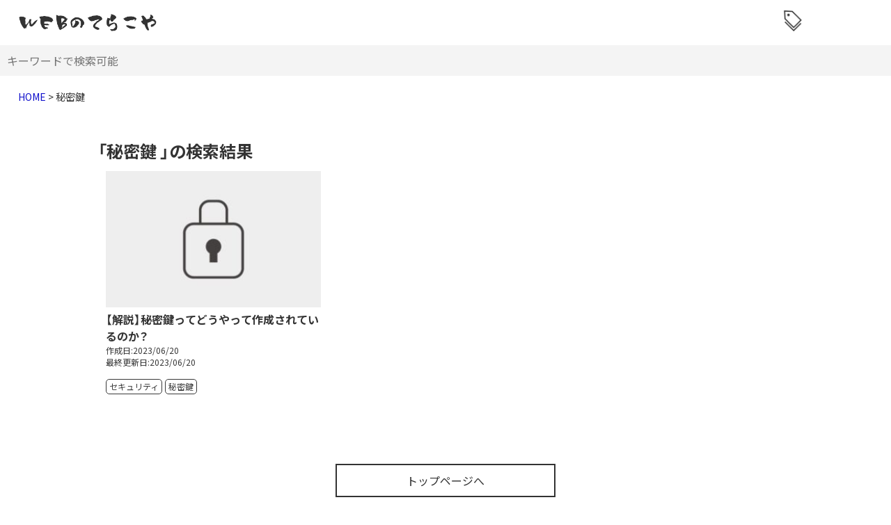

--- FILE ---
content_type: text/html; charset=UTF-8
request_url: https://senseiengineer.com/tag/%E7%A7%98%E5%AF%86%E9%8D%B5/
body_size: 10367
content:
<!DOCTYPE html>
<html lang="ja">
<head>
  <script async src="https://pagead2.googlesyndication.com/pagead/js/adsbygoogle.js?client=ca-pub-7706281160611990" crossorigin="anonymous"></script>
  <meta charset="UTF-8">
  <meta http-equiv="X-UA-Compatible" content="IE=edge">
  <meta name="viewport" content="width=device-width, initial-scale=1.0">
    <!-- Global site tag (gtag.js) - Google Analytics -->
  <meta name="google-site-verification" content="Ah_teX8o3ocRDXGvmiYxcG34k6yxlW_18XLNt9EnMPQ" />
  <script async src="https://www.googletagmanager.com/gtag/js?id=UA-212008193-1"></script>
  <script async>
    window.dataLayer = window.dataLayer || [];
    function gtag(){dataLayer.push(arguments);}
    gtag('js', new Date());
    gtag('config', 'UA-212008193-1');
  </script>
  <link rel="preconnect" href="https://fonts.googleapis.com">
  <link rel="preconnect" href="https://fonts.gstatic.com" crossorigin>
  <link href="https://fonts.googleapis.com/css2?family=Noto+Sans+JP:wght@100..900&display=swap" rel="stylesheet">
  <link rel="shortcut icon" href="https://senseiengineer.com/wp-content/themes/blog/assets/img/favicon.ico">
  <link rel="preconnect" href="https://fonts.googleapis.com">
  <link rel="preconnect" href="https://fonts.gstatic.com" crossorigin>
  <link href="https://fonts.googleapis.com/css2?family=Noto+Sans+JP:wght@300;500;700&display=swap" rel="stylesheet">
  <link rel="stylesheet" href="https://cdn.jsdelivr.net/npm/yakuhanjp@4.1.1/dist/css/yakuhanjp.css">
    <title>秘密鍵</title>

		<!-- All in One SEO 4.8.1 - aioseo.com -->
	<meta name="robots" content="max-image-preview:large" />
	<link rel="canonical" href="https://senseiengineer.com/tag/%e7%a7%98%e5%af%86%e9%8d%b5/" />
	<meta name="generator" content="All in One SEO (AIOSEO) 4.8.1" />
		<script type="application/ld+json" class="aioseo-schema">
			{"@context":"https:\/\/schema.org","@graph":[{"@type":"BreadcrumbList","@id":"https:\/\/senseiengineer.com\/tag\/%E7%A7%98%E5%AF%86%E9%8D%B5\/#breadcrumblist","itemListElement":[{"@type":"ListItem","@id":"https:\/\/senseiengineer.com\/#listItem","position":1,"name":"\u5bb6","item":"https:\/\/senseiengineer.com\/","nextItem":{"@type":"ListItem","@id":"https:\/\/senseiengineer.com\/tag\/%e7%a7%98%e5%af%86%e9%8d%b5\/#listItem","name":"\u79d8\u5bc6\u9375"}},{"@type":"ListItem","@id":"https:\/\/senseiengineer.com\/tag\/%e7%a7%98%e5%af%86%e9%8d%b5\/#listItem","position":2,"name":"\u79d8\u5bc6\u9375","previousItem":{"@type":"ListItem","@id":"https:\/\/senseiengineer.com\/#listItem","name":"\u5bb6"}}]},{"@type":"CollectionPage","@id":"https:\/\/senseiengineer.com\/tag\/%E7%A7%98%E5%AF%86%E9%8D%B5\/#collectionpage","url":"https:\/\/senseiengineer.com\/tag\/%E7%A7%98%E5%AF%86%E9%8D%B5\/","name":"\u79d8\u5bc6\u9375","inLanguage":"ja","isPartOf":{"@id":"https:\/\/senseiengineer.com\/#website"},"breadcrumb":{"@id":"https:\/\/senseiengineer.com\/tag\/%E7%A7%98%E5%AF%86%E9%8D%B5\/#breadcrumblist"}},{"@type":"Person","@id":"https:\/\/senseiengineer.com\/#person","name":"k.hiraizumi0417@gmail.com","image":{"@type":"ImageObject","@id":"https:\/\/senseiengineer.com\/tag\/%E7%A7%98%E5%AF%86%E9%8D%B5\/#personImage","url":"https:\/\/secure.gravatar.com\/avatar\/f74a89c46f07dfb2f6c8d543a73e75d39c3c2e51bd338c5ab8a4c65b0d1c3fce?s=96&d=mm&r=g","width":96,"height":96,"caption":"k.hiraizumi0417@gmail.com"}},{"@type":"WebSite","@id":"https:\/\/senseiengineer.com\/#website","url":"https:\/\/senseiengineer.com\/","name":"WEB\u306e\u5bfa\u5b50\u5c4b","description":"\u30d5\u30ed\u30f3\u30c8\u30a8\u30f3\u30c9\u3001\u30d0\u30c3\u30af\u30a8\u30f3\u30c9\u3001\u6559\u80b2","inLanguage":"ja","publisher":{"@id":"https:\/\/senseiengineer.com\/#person"}}]}
		</script>
		<!-- All in One SEO -->

<link rel='dns-prefetch' href='//www.googletagmanager.com' />
<link rel="alternate" type="application/rss+xml" title="WEBの寺子屋 &raquo; 秘密鍵 タグのフィード" href="https://senseiengineer.com/tag/%e7%a7%98%e5%af%86%e9%8d%b5/feed/" />
<style id='wp-img-auto-sizes-contain-inline-css' type='text/css'>
img:is([sizes=auto i],[sizes^="auto," i]){contain-intrinsic-size:3000px 1500px}
/*# sourceURL=wp-img-auto-sizes-contain-inline-css */
</style>
<link rel='stylesheet' id='ress-css' href='https://senseiengineer.com/wp-content/themes/blog/assets/css/ress.css?ver=6.9' type='text/css' media='all' />
<link rel='stylesheet' id='roots-css' href='https://senseiengineer.com/wp-content/themes/blog/assets/css/roots.min.css?ver=6.9' type='text/css' media='all' />
<style id='wp-emoji-styles-inline-css' type='text/css'>

	img.wp-smiley, img.emoji {
		display: inline !important;
		border: none !important;
		box-shadow: none !important;
		height: 1em !important;
		width: 1em !important;
		margin: 0 0.07em !important;
		vertical-align: -0.1em !important;
		background: none !important;
		padding: 0 !important;
	}
/*# sourceURL=wp-emoji-styles-inline-css */
</style>
<style id='wp-block-library-inline-css' type='text/css'>
:root{--wp-block-synced-color:#7a00df;--wp-block-synced-color--rgb:122,0,223;--wp-bound-block-color:var(--wp-block-synced-color);--wp-editor-canvas-background:#ddd;--wp-admin-theme-color:#007cba;--wp-admin-theme-color--rgb:0,124,186;--wp-admin-theme-color-darker-10:#006ba1;--wp-admin-theme-color-darker-10--rgb:0,107,160.5;--wp-admin-theme-color-darker-20:#005a87;--wp-admin-theme-color-darker-20--rgb:0,90,135;--wp-admin-border-width-focus:2px}@media (min-resolution:192dpi){:root{--wp-admin-border-width-focus:1.5px}}.wp-element-button{cursor:pointer}:root .has-very-light-gray-background-color{background-color:#eee}:root .has-very-dark-gray-background-color{background-color:#313131}:root .has-very-light-gray-color{color:#eee}:root .has-very-dark-gray-color{color:#313131}:root .has-vivid-green-cyan-to-vivid-cyan-blue-gradient-background{background:linear-gradient(135deg,#00d084,#0693e3)}:root .has-purple-crush-gradient-background{background:linear-gradient(135deg,#34e2e4,#4721fb 50%,#ab1dfe)}:root .has-hazy-dawn-gradient-background{background:linear-gradient(135deg,#faaca8,#dad0ec)}:root .has-subdued-olive-gradient-background{background:linear-gradient(135deg,#fafae1,#67a671)}:root .has-atomic-cream-gradient-background{background:linear-gradient(135deg,#fdd79a,#004a59)}:root .has-nightshade-gradient-background{background:linear-gradient(135deg,#330968,#31cdcf)}:root .has-midnight-gradient-background{background:linear-gradient(135deg,#020381,#2874fc)}:root{--wp--preset--font-size--normal:16px;--wp--preset--font-size--huge:42px}.has-regular-font-size{font-size:1em}.has-larger-font-size{font-size:2.625em}.has-normal-font-size{font-size:var(--wp--preset--font-size--normal)}.has-huge-font-size{font-size:var(--wp--preset--font-size--huge)}.has-text-align-center{text-align:center}.has-text-align-left{text-align:left}.has-text-align-right{text-align:right}.has-fit-text{white-space:nowrap!important}#end-resizable-editor-section{display:none}.aligncenter{clear:both}.items-justified-left{justify-content:flex-start}.items-justified-center{justify-content:center}.items-justified-right{justify-content:flex-end}.items-justified-space-between{justify-content:space-between}.screen-reader-text{border:0;clip-path:inset(50%);height:1px;margin:-1px;overflow:hidden;padding:0;position:absolute;width:1px;word-wrap:normal!important}.screen-reader-text:focus{background-color:#ddd;clip-path:none;color:#444;display:block;font-size:1em;height:auto;left:5px;line-height:normal;padding:15px 23px 14px;text-decoration:none;top:5px;width:auto;z-index:100000}html :where(.has-border-color){border-style:solid}html :where([style*=border-top-color]){border-top-style:solid}html :where([style*=border-right-color]){border-right-style:solid}html :where([style*=border-bottom-color]){border-bottom-style:solid}html :where([style*=border-left-color]){border-left-style:solid}html :where([style*=border-width]){border-style:solid}html :where([style*=border-top-width]){border-top-style:solid}html :where([style*=border-right-width]){border-right-style:solid}html :where([style*=border-bottom-width]){border-bottom-style:solid}html :where([style*=border-left-width]){border-left-style:solid}html :where(img[class*=wp-image-]){height:auto;max-width:100%}:where(figure){margin:0 0 1em}html :where(.is-position-sticky){--wp-admin--admin-bar--position-offset:var(--wp-admin--admin-bar--height,0px)}@media screen and (max-width:600px){html :where(.is-position-sticky){--wp-admin--admin-bar--position-offset:0px}}

/*# sourceURL=wp-block-library-inline-css */
</style><style id='global-styles-inline-css' type='text/css'>
:root{--wp--preset--aspect-ratio--square: 1;--wp--preset--aspect-ratio--4-3: 4/3;--wp--preset--aspect-ratio--3-4: 3/4;--wp--preset--aspect-ratio--3-2: 3/2;--wp--preset--aspect-ratio--2-3: 2/3;--wp--preset--aspect-ratio--16-9: 16/9;--wp--preset--aspect-ratio--9-16: 9/16;--wp--preset--color--black: #000000;--wp--preset--color--cyan-bluish-gray: #abb8c3;--wp--preset--color--white: #ffffff;--wp--preset--color--pale-pink: #f78da7;--wp--preset--color--vivid-red: #cf2e2e;--wp--preset--color--luminous-vivid-orange: #ff6900;--wp--preset--color--luminous-vivid-amber: #fcb900;--wp--preset--color--light-green-cyan: #7bdcb5;--wp--preset--color--vivid-green-cyan: #00d084;--wp--preset--color--pale-cyan-blue: #8ed1fc;--wp--preset--color--vivid-cyan-blue: #0693e3;--wp--preset--color--vivid-purple: #9b51e0;--wp--preset--gradient--vivid-cyan-blue-to-vivid-purple: linear-gradient(135deg,rgb(6,147,227) 0%,rgb(155,81,224) 100%);--wp--preset--gradient--light-green-cyan-to-vivid-green-cyan: linear-gradient(135deg,rgb(122,220,180) 0%,rgb(0,208,130) 100%);--wp--preset--gradient--luminous-vivid-amber-to-luminous-vivid-orange: linear-gradient(135deg,rgb(252,185,0) 0%,rgb(255,105,0) 100%);--wp--preset--gradient--luminous-vivid-orange-to-vivid-red: linear-gradient(135deg,rgb(255,105,0) 0%,rgb(207,46,46) 100%);--wp--preset--gradient--very-light-gray-to-cyan-bluish-gray: linear-gradient(135deg,rgb(238,238,238) 0%,rgb(169,184,195) 100%);--wp--preset--gradient--cool-to-warm-spectrum: linear-gradient(135deg,rgb(74,234,220) 0%,rgb(151,120,209) 20%,rgb(207,42,186) 40%,rgb(238,44,130) 60%,rgb(251,105,98) 80%,rgb(254,248,76) 100%);--wp--preset--gradient--blush-light-purple: linear-gradient(135deg,rgb(255,206,236) 0%,rgb(152,150,240) 100%);--wp--preset--gradient--blush-bordeaux: linear-gradient(135deg,rgb(254,205,165) 0%,rgb(254,45,45) 50%,rgb(107,0,62) 100%);--wp--preset--gradient--luminous-dusk: linear-gradient(135deg,rgb(255,203,112) 0%,rgb(199,81,192) 50%,rgb(65,88,208) 100%);--wp--preset--gradient--pale-ocean: linear-gradient(135deg,rgb(255,245,203) 0%,rgb(182,227,212) 50%,rgb(51,167,181) 100%);--wp--preset--gradient--electric-grass: linear-gradient(135deg,rgb(202,248,128) 0%,rgb(113,206,126) 100%);--wp--preset--gradient--midnight: linear-gradient(135deg,rgb(2,3,129) 0%,rgb(40,116,252) 100%);--wp--preset--font-size--small: 13px;--wp--preset--font-size--medium: 20px;--wp--preset--font-size--large: 36px;--wp--preset--font-size--x-large: 42px;--wp--preset--spacing--20: 0.44rem;--wp--preset--spacing--30: 0.67rem;--wp--preset--spacing--40: 1rem;--wp--preset--spacing--50: 1.5rem;--wp--preset--spacing--60: 2.25rem;--wp--preset--spacing--70: 3.38rem;--wp--preset--spacing--80: 5.06rem;--wp--preset--shadow--natural: 6px 6px 9px rgba(0, 0, 0, 0.2);--wp--preset--shadow--deep: 12px 12px 50px rgba(0, 0, 0, 0.4);--wp--preset--shadow--sharp: 6px 6px 0px rgba(0, 0, 0, 0.2);--wp--preset--shadow--outlined: 6px 6px 0px -3px rgb(255, 255, 255), 6px 6px rgb(0, 0, 0);--wp--preset--shadow--crisp: 6px 6px 0px rgb(0, 0, 0);}:where(.is-layout-flex){gap: 0.5em;}:where(.is-layout-grid){gap: 0.5em;}body .is-layout-flex{display: flex;}.is-layout-flex{flex-wrap: wrap;align-items: center;}.is-layout-flex > :is(*, div){margin: 0;}body .is-layout-grid{display: grid;}.is-layout-grid > :is(*, div){margin: 0;}:where(.wp-block-columns.is-layout-flex){gap: 2em;}:where(.wp-block-columns.is-layout-grid){gap: 2em;}:where(.wp-block-post-template.is-layout-flex){gap: 1.25em;}:where(.wp-block-post-template.is-layout-grid){gap: 1.25em;}.has-black-color{color: var(--wp--preset--color--black) !important;}.has-cyan-bluish-gray-color{color: var(--wp--preset--color--cyan-bluish-gray) !important;}.has-white-color{color: var(--wp--preset--color--white) !important;}.has-pale-pink-color{color: var(--wp--preset--color--pale-pink) !important;}.has-vivid-red-color{color: var(--wp--preset--color--vivid-red) !important;}.has-luminous-vivid-orange-color{color: var(--wp--preset--color--luminous-vivid-orange) !important;}.has-luminous-vivid-amber-color{color: var(--wp--preset--color--luminous-vivid-amber) !important;}.has-light-green-cyan-color{color: var(--wp--preset--color--light-green-cyan) !important;}.has-vivid-green-cyan-color{color: var(--wp--preset--color--vivid-green-cyan) !important;}.has-pale-cyan-blue-color{color: var(--wp--preset--color--pale-cyan-blue) !important;}.has-vivid-cyan-blue-color{color: var(--wp--preset--color--vivid-cyan-blue) !important;}.has-vivid-purple-color{color: var(--wp--preset--color--vivid-purple) !important;}.has-black-background-color{background-color: var(--wp--preset--color--black) !important;}.has-cyan-bluish-gray-background-color{background-color: var(--wp--preset--color--cyan-bluish-gray) !important;}.has-white-background-color{background-color: var(--wp--preset--color--white) !important;}.has-pale-pink-background-color{background-color: var(--wp--preset--color--pale-pink) !important;}.has-vivid-red-background-color{background-color: var(--wp--preset--color--vivid-red) !important;}.has-luminous-vivid-orange-background-color{background-color: var(--wp--preset--color--luminous-vivid-orange) !important;}.has-luminous-vivid-amber-background-color{background-color: var(--wp--preset--color--luminous-vivid-amber) !important;}.has-light-green-cyan-background-color{background-color: var(--wp--preset--color--light-green-cyan) !important;}.has-vivid-green-cyan-background-color{background-color: var(--wp--preset--color--vivid-green-cyan) !important;}.has-pale-cyan-blue-background-color{background-color: var(--wp--preset--color--pale-cyan-blue) !important;}.has-vivid-cyan-blue-background-color{background-color: var(--wp--preset--color--vivid-cyan-blue) !important;}.has-vivid-purple-background-color{background-color: var(--wp--preset--color--vivid-purple) !important;}.has-black-border-color{border-color: var(--wp--preset--color--black) !important;}.has-cyan-bluish-gray-border-color{border-color: var(--wp--preset--color--cyan-bluish-gray) !important;}.has-white-border-color{border-color: var(--wp--preset--color--white) !important;}.has-pale-pink-border-color{border-color: var(--wp--preset--color--pale-pink) !important;}.has-vivid-red-border-color{border-color: var(--wp--preset--color--vivid-red) !important;}.has-luminous-vivid-orange-border-color{border-color: var(--wp--preset--color--luminous-vivid-orange) !important;}.has-luminous-vivid-amber-border-color{border-color: var(--wp--preset--color--luminous-vivid-amber) !important;}.has-light-green-cyan-border-color{border-color: var(--wp--preset--color--light-green-cyan) !important;}.has-vivid-green-cyan-border-color{border-color: var(--wp--preset--color--vivid-green-cyan) !important;}.has-pale-cyan-blue-border-color{border-color: var(--wp--preset--color--pale-cyan-blue) !important;}.has-vivid-cyan-blue-border-color{border-color: var(--wp--preset--color--vivid-cyan-blue) !important;}.has-vivid-purple-border-color{border-color: var(--wp--preset--color--vivid-purple) !important;}.has-vivid-cyan-blue-to-vivid-purple-gradient-background{background: var(--wp--preset--gradient--vivid-cyan-blue-to-vivid-purple) !important;}.has-light-green-cyan-to-vivid-green-cyan-gradient-background{background: var(--wp--preset--gradient--light-green-cyan-to-vivid-green-cyan) !important;}.has-luminous-vivid-amber-to-luminous-vivid-orange-gradient-background{background: var(--wp--preset--gradient--luminous-vivid-amber-to-luminous-vivid-orange) !important;}.has-luminous-vivid-orange-to-vivid-red-gradient-background{background: var(--wp--preset--gradient--luminous-vivid-orange-to-vivid-red) !important;}.has-very-light-gray-to-cyan-bluish-gray-gradient-background{background: var(--wp--preset--gradient--very-light-gray-to-cyan-bluish-gray) !important;}.has-cool-to-warm-spectrum-gradient-background{background: var(--wp--preset--gradient--cool-to-warm-spectrum) !important;}.has-blush-light-purple-gradient-background{background: var(--wp--preset--gradient--blush-light-purple) !important;}.has-blush-bordeaux-gradient-background{background: var(--wp--preset--gradient--blush-bordeaux) !important;}.has-luminous-dusk-gradient-background{background: var(--wp--preset--gradient--luminous-dusk) !important;}.has-pale-ocean-gradient-background{background: var(--wp--preset--gradient--pale-ocean) !important;}.has-electric-grass-gradient-background{background: var(--wp--preset--gradient--electric-grass) !important;}.has-midnight-gradient-background{background: var(--wp--preset--gradient--midnight) !important;}.has-small-font-size{font-size: var(--wp--preset--font-size--small) !important;}.has-medium-font-size{font-size: var(--wp--preset--font-size--medium) !important;}.has-large-font-size{font-size: var(--wp--preset--font-size--large) !important;}.has-x-large-font-size{font-size: var(--wp--preset--font-size--x-large) !important;}
/*# sourceURL=global-styles-inline-css */
</style>

<style id='classic-theme-styles-inline-css' type='text/css'>
/*! This file is auto-generated */
.wp-block-button__link{color:#fff;background-color:#32373c;border-radius:9999px;box-shadow:none;text-decoration:none;padding:calc(.667em + 2px) calc(1.333em + 2px);font-size:1.125em}.wp-block-file__button{background:#32373c;color:#fff;text-decoration:none}
/*# sourceURL=/wp-includes/css/classic-themes.min.css */
</style>
<link rel='stylesheet' id='ez-toc-css' href='https://senseiengineer.com/wp-content/plugins/easy-table-of-contents/assets/css/screen.min.css?ver=2.0.73' type='text/css' media='all' />
<style id='ez-toc-inline-css' type='text/css'>
div#ez-toc-container .ez-toc-title {font-size: 120%;}div#ez-toc-container .ez-toc-title {font-weight: 500;}div#ez-toc-container ul li {font-size: 95%;}div#ez-toc-container ul li {font-weight: 500;}div#ez-toc-container nav ul ul li {font-size: 90%;}
.ez-toc-container-direction {direction: ltr;}.ez-toc-counter ul{counter-reset: item ;}.ez-toc-counter nav ul li a::before {content: counters(item, '.', decimal) '. ';display: inline-block;counter-increment: item;flex-grow: 0;flex-shrink: 0;margin-right: .2em; float: left; }.ez-toc-widget-direction {direction: ltr;}.ez-toc-widget-container ul{counter-reset: item ;}.ez-toc-widget-container nav ul li a::before {content: counters(item, '.', decimal) '. ';display: inline-block;counter-increment: item;flex-grow: 0;flex-shrink: 0;margin-right: .2em; float: left; }
/*# sourceURL=ez-toc-inline-css */
</style>
<link rel='stylesheet' id='wp-pagenavi-css' href='https://senseiengineer.com/wp-content/plugins/wp-pagenavi/pagenavi-css.css?ver=2.70' type='text/css' media='all' />
<link rel='stylesheet' id='hcb-style-css' href='https://senseiengineer.com/wp-content/plugins/highlighting-code-block/build/css/hcb--light.css?ver=2.0.1' type='text/css' media='all' />
<style id='hcb-style-inline-css' type='text/css'>
:root{--hcb--fz--base: 14px}:root{--hcb--fz--mobile: 13px}:root{--hcb--ff:Menlo, Consolas, "Hiragino Kaku Gothic ProN", "Hiragino Sans", Meiryo, sans-serif;}
/*# sourceURL=hcb-style-inline-css */
</style>
<script type="text/javascript" src="https://senseiengineer.com/wp-includes/js/jquery/jquery.min.js?ver=3.7.1" id="jquery-core-js"></script>
<script type="text/javascript" src="https://senseiengineer.com/wp-includes/js/jquery/jquery-migrate.min.js?ver=3.4.1" id="jquery-migrate-js"></script>
<link rel="https://api.w.org/" href="https://senseiengineer.com/wp-json/" /><link rel="alternate" title="JSON" type="application/json" href="https://senseiengineer.com/wp-json/wp/v2/tags/146" /><link rel="EditURI" type="application/rsd+xml" title="RSD" href="https://senseiengineer.com/xmlrpc.php?rsd" />
<meta name="generator" content="WordPress 6.9" />
<meta name="generator" content="Site Kit by Google 1.149.1" />
<!-- Site Kit が追加した Google AdSense メタタグ -->
<meta name="google-adsense-platform-account" content="ca-host-pub-2644536267352236">
<meta name="google-adsense-platform-domain" content="sitekit.withgoogle.com">
<!-- Site Kit が追加した End Google AdSense メタタグ -->
</head>
<body class="body">
  <header class="h">
    <div class="h__container">
      <h1 class="h__container--logo"><a href="https://senseiengineer.com"><img src="https://senseiengineer.com/wp-content/themes/blog/assets/img/title.png"></a></h1>
      <ul class="h__container--gnav">
        <li class="menu-item menu-item-type-post_type menu-item-object-page">
          <a href="https://senseiengineer.com/tags">
            <img src="https://senseiengineer.com/wp-content/themes/blog/assets/img/tag_icon.png">
          </a>
        </li>
<!--         <li class="menu-item menu-item-type-post_type menu-item-object-page">
          <a href="https://senseiengineer.com/contact">
            <img src="https://senseiengineer.com/wp-content/themes/blog/assets/img/contact_icon.png">
          </a>
        </li> -->
      </ul>
    </div>
  </header>
  <form action="https://senseiengineer.com/" method="get" class="h__search">
    <input class="h__search--input" name="s" value="" type="text" placeholder="キーワードで検索可能">
  </form>  <main>
    <div class="breadcrumb">
  <!-- Breadcrumb NavXT 7.4.1 -->
<span property="itemListElement" typeof="ListItem"><a property="item" typeof="WebPage" title="Go to WEBの寺子屋." href="https://senseiengineer.com" class="home" ><span property="name">HOME</span></a><meta property="position" content="1"></span> &gt; <span property="itemListElement" typeof="ListItem"><span property="name" class="archive taxonomy post_tag current-item">秘密鍵</span><meta property="url" content="https://senseiengineer.com/tag/%e7%a7%98%e5%af%86%e9%8d%b5/"><meta property="position" content="2"></span></div>    <div class="mainWrap">
      <section class="mainWrap__posts">
        <h2>「秘密鍵 」の検索結果</h2>
        <div class="mainWrap__posts--items">
                              <div class="mainWrap__posts--item">
  <a href="https://senseiengineer.com/programming/2410/">
    <figure>
              <img width="300" height="190" src="https://senseiengineer.com/wp-content/uploads/2023/06/security.jpg" class="attachment-300x99999 size-300x99999 wp-post-image" alt="【解説】秘密鍵ってどうやって作成されているのか？" title="【解説】秘密鍵ってどうやって作成されているのか？" decoding="async" fetchpriority="high" srcset="https://senseiengineer.com/wp-content/uploads/2023/06/security.jpg 776w, https://senseiengineer.com/wp-content/uploads/2023/06/security-300x190.jpg 300w, https://senseiengineer.com/wp-content/uploads/2023/06/security-768x486.jpg 768w" sizes="(max-width: 300px) 100vw, 300px" />          </figure>
    <h2>【解説】秘密鍵ってどうやって作成されているのか？</h2>
    <p class="single__postDay">作成日:2023/06/20<br>最終更新日:2023/06/20</p>
  </a>
    <div class="post--tags__tags">
    <a href="https://senseiengineer.com/tag/%e3%82%bb%e3%82%ad%e3%83%a5%e3%83%aa%e3%83%86%e3%82%a3/" rel="tag">セキュリティ</a><a href="https://senseiengineer.com/tag/%e7%a7%98%e5%af%86%e9%8d%b5/" rel="tag">秘密鍵</a>  </div>
</div>                          </div>
                <div class="mainWrap__posts--btn">
          <a href="https://senseiengineer.com">トップページへ</a>
        </div>
      </section>
    </div>
  </main>
  <div class="bnrs">
    <style>
      .bnrs {
        max-width: 800px;
        margin: 0 auto;
        padding: 0 0 30px;
        width: 100%;
      }

      .bnrs a {
        transition: .2s;
        opacity: 1;
      }

      .bnrs a:hover {
        opacity: .6;
      }

      .bnrs img {
        padding: 0 0 20px;
        width: 100%;
      }

      @media screen and (max-width: 768px) {
        .bnrs {
          padding: 0;
        }

        .bnrs img {
          padding: 0;
        }
      }
    </style>
<!--     <figure>
      <a href="https://coconala.com/services/2411793" target='_blank'>
        <img src="https://senseiengineer.com/wp-content/themes/blog/assets/img/img_bnr_02.png" alt="">
      </a>
    </figure>
    <figure>
      <a href="https://coconala.com/services/2411302" target='_blank'>
        <img src="https://senseiengineer.com/wp-content/themes/blog/assets/img/img_bnr_01.png" alt="">
      </a>
    </figure> -->
  </div>
  <footer>
    <div class="footerWrap">
      <div class="footerWrap__content">
        <h2 class="footerWrap__content--title">タグ</h2>
        <ul class="footerWrap__content--lists">
          <li><a href="https://senseiengineer.com/tag/20%e4%bb%a3/">20代</a></li><li><a href="https://senseiengineer.com/tag/acrobat/">Acrobat</a></li><li><a href="https://senseiengineer.com/tag/after-effects/">After Effects</a></li><li><a href="https://senseiengineer.com/tag/ai/">AI</a></li><li><a href="https://senseiengineer.com/tag/api/">API</a></li><li><a href="https://senseiengineer.com/tag/bash/">bash</a></li><li><a href="https://senseiengineer.com/tag/bcrypt/">bcrypt</a></li><li><a href="https://senseiengineer.com/tag/chatgpt/">ChatGPT</a></li><li><a href="https://senseiengineer.com/tag/cookie/">Cookie</a></li><li><a href="https://senseiengineer.com/tag/cpu/">CPU</a></li><li><a href="https://senseiengineer.com/tag/create-react-app/">create-react-app</a></li><li><a href="https://senseiengineer.com/tag/css/">CSS</a></li><li><a href="https://senseiengineer.com/tag/cursor/">Cursor</a></li><li><a href="https://senseiengineer.com/tag/emmet/">Emmet</a></li><li><a href="https://senseiengineer.com/tag/fetch/">fetch</a></li><li><a href="https://senseiengineer.com/tag/firestore/">Firestore</a></li><li><a href="https://senseiengineer.com/tag/flutter/">Flutter</a></li><li><a href="https://senseiengineer.com/tag/fps/">FPS</a></li><li><a href="https://senseiengineer.com/tag/git/">Git</a></li><li><a href="https://senseiengineer.com/tag/google/">Google</a></li><li><a href="https://senseiengineer.com/tag/graphql/">GraphQL</a></li><li><a href="https://senseiengineer.com/tag/hdd/">HDD</a></li><li><a href="https://senseiengineer.com/tag/hooks/">Hooks</a></li><li><a href="https://senseiengineer.com/tag/hsts/">HSTS</a></li><li><a href="https://senseiengineer.com/tag/html/">HTML</a></li><li><a href="https://senseiengineer.com/tag/https/">HTTPS</a></li><li><a href="https://senseiengineer.com/tag/ie/">IE</a></li><li><a href="https://senseiengineer.com/tag/javascript/">JavaScript</a></li>        </ul>
        <a href="/tags">→ タグ一覧へ</a>
      </div>
      <div class="footerWrap__introduce">
        <h2 class="footerWrap__content--title">管理人紹介</h2>
        <div class="footerWrap__content--items">
			<p class="footerWrap__content--text">フロントエンドエンジニア / 動画制作者</p>
        </div>
      </div>
    </div>
    <ul class="footer_links">
      <li class="footer_link">
        <a href="/privacy">プライバシーポリシー</a>
      </li>
      <li class="footer_link">
        <a href="/disclaimer">免責事項</a>
      </li>
      <li class="footer_link">
        <a href="/contact">お問い合わせ</a>
      </li>
      <li class="footer_link">
        <a href="/profile">プロフィール</a>
      </li>
      <style>
        .footer_links {
          display: flex;
          justify-content: space-between;
          max-width: 500px;
          margin: 0 auto;
          padding: 0 0 30px;
          width: 90%;
        }
        .footer_link {
        }
        .footer_link a {
          color: #fff;
          font-size: 14px;
          text-decoration: none;
          transition: .4s;
        }
        .footer_link a:hover {
          opacity: .6;
        }
        @media screen and (max-width: 768px) {
          .footer_links {
            align-items: center;
            flex-direction: column;
          }
        }
      </style>
    </ul>
    <p class="footerCopy">&copy;2022-2024 WEBの寺子屋</p>
  </footer>
  <script type="speculationrules">
{"prefetch":[{"source":"document","where":{"and":[{"href_matches":"/*"},{"not":{"href_matches":["/wp-*.php","/wp-admin/*","/wp-content/uploads/*","/wp-content/*","/wp-content/plugins/*","/wp-content/themes/blog/*","/*\\?(.+)"]}},{"not":{"selector_matches":"a[rel~=\"nofollow\"]"}},{"not":{"selector_matches":".no-prefetch, .no-prefetch a"}}]},"eagerness":"conservative"}]}
</script>
<script type="text/javascript" id="ez-toc-scroll-scriptjs-js-extra">
/* <![CDATA[ */
var eztoc_smooth_local = {"scroll_offset":"30","add_request_uri":"","add_self_reference_link":""};
//# sourceURL=ez-toc-scroll-scriptjs-js-extra
/* ]]> */
</script>
<script type="text/javascript" src="https://senseiengineer.com/wp-content/plugins/easy-table-of-contents/assets/js/smooth_scroll.min.js?ver=2.0.73" id="ez-toc-scroll-scriptjs-js"></script>
<script type="text/javascript" src="https://senseiengineer.com/wp-content/plugins/easy-table-of-contents/vendor/js-cookie/js.cookie.min.js?ver=2.2.1" id="ez-toc-js-cookie-js"></script>
<script type="text/javascript" src="https://senseiengineer.com/wp-content/plugins/easy-table-of-contents/vendor/sticky-kit/jquery.sticky-kit.min.js?ver=1.9.2" id="ez-toc-jquery-sticky-kit-js"></script>
<script type="text/javascript" id="ez-toc-js-js-extra">
/* <![CDATA[ */
var ezTOC = {"smooth_scroll":"1","visibility_hide_by_default":"","scroll_offset":"30","fallbackIcon":"\u003Cspan class=\"\"\u003E\u003Cspan class=\"eztoc-hide\" style=\"display:none;\"\u003EToggle\u003C/span\u003E\u003Cspan class=\"ez-toc-icon-toggle-span\"\u003E\u003Csvg style=\"fill: #999;color:#999\" xmlns=\"http://www.w3.org/2000/svg\" class=\"list-377408\" width=\"20px\" height=\"20px\" viewBox=\"0 0 24 24\" fill=\"none\"\u003E\u003Cpath d=\"M6 6H4v2h2V6zm14 0H8v2h12V6zM4 11h2v2H4v-2zm16 0H8v2h12v-2zM4 16h2v2H4v-2zm16 0H8v2h12v-2z\" fill=\"currentColor\"\u003E\u003C/path\u003E\u003C/svg\u003E\u003Csvg style=\"fill: #999;color:#999\" class=\"arrow-unsorted-368013\" xmlns=\"http://www.w3.org/2000/svg\" width=\"10px\" height=\"10px\" viewBox=\"0 0 24 24\" version=\"1.2\" baseProfile=\"tiny\"\u003E\u003Cpath d=\"M18.2 9.3l-6.2-6.3-6.2 6.3c-.2.2-.3.4-.3.7s.1.5.3.7c.2.2.4.3.7.3h11c.3 0 .5-.1.7-.3.2-.2.3-.5.3-.7s-.1-.5-.3-.7zM5.8 14.7l6.2 6.3 6.2-6.3c.2-.2.3-.5.3-.7s-.1-.5-.3-.7c-.2-.2-.4-.3-.7-.3h-11c-.3 0-.5.1-.7.3-.2.2-.3.5-.3.7s.1.5.3.7z\"/\u003E\u003C/svg\u003E\u003C/span\u003E\u003C/span\u003E","chamomile_theme_is_on":""};
//# sourceURL=ez-toc-js-js-extra
/* ]]> */
</script>
<script type="text/javascript" src="https://senseiengineer.com/wp-content/plugins/easy-table-of-contents/assets/js/front.min.js?ver=2.0.73-1741859627" id="ez-toc-js-js"></script>
<script type="text/javascript" src="https://senseiengineer.com/wp-content/plugins/highlighting-code-block/assets/js/prism.js?ver=2.0.1" id="hcb-prism-js"></script>
<script type="text/javascript" src="https://senseiengineer.com/wp-includes/js/clipboard.min.js?ver=2.0.11" id="clipboard-js"></script>
<script type="text/javascript" id="hcb-script-js-extra">
/* <![CDATA[ */
var hcbVars = {"showCopyBtn":"1","copyBtnLabel":"\u30b3\u30fc\u30c9\u3092\u30af\u30ea\u30c3\u30d7\u30dc\u30fc\u30c9\u306b\u30b3\u30d4\u30fc\u3059\u308b"};
//# sourceURL=hcb-script-js-extra
/* ]]> */
</script>
<script type="text/javascript" src="https://senseiengineer.com/wp-content/plugins/highlighting-code-block/build/js/hcb_script.js?ver=2.0.1" id="hcb-script-js"></script>
<script id="wp-emoji-settings" type="application/json">
{"baseUrl":"https://s.w.org/images/core/emoji/17.0.2/72x72/","ext":".png","svgUrl":"https://s.w.org/images/core/emoji/17.0.2/svg/","svgExt":".svg","source":{"concatemoji":"https://senseiengineer.com/wp-includes/js/wp-emoji-release.min.js?ver=6.9"}}
</script>
<script type="module">
/* <![CDATA[ */
/*! This file is auto-generated */
const a=JSON.parse(document.getElementById("wp-emoji-settings").textContent),o=(window._wpemojiSettings=a,"wpEmojiSettingsSupports"),s=["flag","emoji"];function i(e){try{var t={supportTests:e,timestamp:(new Date).valueOf()};sessionStorage.setItem(o,JSON.stringify(t))}catch(e){}}function c(e,t,n){e.clearRect(0,0,e.canvas.width,e.canvas.height),e.fillText(t,0,0);t=new Uint32Array(e.getImageData(0,0,e.canvas.width,e.canvas.height).data);e.clearRect(0,0,e.canvas.width,e.canvas.height),e.fillText(n,0,0);const a=new Uint32Array(e.getImageData(0,0,e.canvas.width,e.canvas.height).data);return t.every((e,t)=>e===a[t])}function p(e,t){e.clearRect(0,0,e.canvas.width,e.canvas.height),e.fillText(t,0,0);var n=e.getImageData(16,16,1,1);for(let e=0;e<n.data.length;e++)if(0!==n.data[e])return!1;return!0}function u(e,t,n,a){switch(t){case"flag":return n(e,"\ud83c\udff3\ufe0f\u200d\u26a7\ufe0f","\ud83c\udff3\ufe0f\u200b\u26a7\ufe0f")?!1:!n(e,"\ud83c\udde8\ud83c\uddf6","\ud83c\udde8\u200b\ud83c\uddf6")&&!n(e,"\ud83c\udff4\udb40\udc67\udb40\udc62\udb40\udc65\udb40\udc6e\udb40\udc67\udb40\udc7f","\ud83c\udff4\u200b\udb40\udc67\u200b\udb40\udc62\u200b\udb40\udc65\u200b\udb40\udc6e\u200b\udb40\udc67\u200b\udb40\udc7f");case"emoji":return!a(e,"\ud83e\u1fac8")}return!1}function f(e,t,n,a){let r;const o=(r="undefined"!=typeof WorkerGlobalScope&&self instanceof WorkerGlobalScope?new OffscreenCanvas(300,150):document.createElement("canvas")).getContext("2d",{willReadFrequently:!0}),s=(o.textBaseline="top",o.font="600 32px Arial",{});return e.forEach(e=>{s[e]=t(o,e,n,a)}),s}function r(e){var t=document.createElement("script");t.src=e,t.defer=!0,document.head.appendChild(t)}a.supports={everything:!0,everythingExceptFlag:!0},new Promise(t=>{let n=function(){try{var e=JSON.parse(sessionStorage.getItem(o));if("object"==typeof e&&"number"==typeof e.timestamp&&(new Date).valueOf()<e.timestamp+604800&&"object"==typeof e.supportTests)return e.supportTests}catch(e){}return null}();if(!n){if("undefined"!=typeof Worker&&"undefined"!=typeof OffscreenCanvas&&"undefined"!=typeof URL&&URL.createObjectURL&&"undefined"!=typeof Blob)try{var e="postMessage("+f.toString()+"("+[JSON.stringify(s),u.toString(),c.toString(),p.toString()].join(",")+"));",a=new Blob([e],{type:"text/javascript"});const r=new Worker(URL.createObjectURL(a),{name:"wpTestEmojiSupports"});return void(r.onmessage=e=>{i(n=e.data),r.terminate(),t(n)})}catch(e){}i(n=f(s,u,c,p))}t(n)}).then(e=>{for(const n in e)a.supports[n]=e[n],a.supports.everything=a.supports.everything&&a.supports[n],"flag"!==n&&(a.supports.everythingExceptFlag=a.supports.everythingExceptFlag&&a.supports[n]);var t;a.supports.everythingExceptFlag=a.supports.everythingExceptFlag&&!a.supports.flag,a.supports.everything||((t=a.source||{}).concatemoji?r(t.concatemoji):t.wpemoji&&t.twemoji&&(r(t.twemoji),r(t.wpemoji)))});
//# sourceURL=https://senseiengineer.com/wp-includes/js/wp-emoji-loader.min.js
/* ]]> */
</script>
</body>
</html>

--- FILE ---
content_type: text/html; charset=utf-8
request_url: https://www.google.com/recaptcha/api2/aframe
body_size: 269
content:
<!DOCTYPE HTML><html><head><meta http-equiv="content-type" content="text/html; charset=UTF-8"></head><body><script nonce="V2TL7jHLLDRFREMVHtRNrA">/** Anti-fraud and anti-abuse applications only. See google.com/recaptcha */ try{var clients={'sodar':'https://pagead2.googlesyndication.com/pagead/sodar?'};window.addEventListener("message",function(a){try{if(a.source===window.parent){var b=JSON.parse(a.data);var c=clients[b['id']];if(c){var d=document.createElement('img');d.src=c+b['params']+'&rc='+(localStorage.getItem("rc::a")?sessionStorage.getItem("rc::b"):"");window.document.body.appendChild(d);sessionStorage.setItem("rc::e",parseInt(sessionStorage.getItem("rc::e")||0)+1);localStorage.setItem("rc::h",'1768734434855');}}}catch(b){}});window.parent.postMessage("_grecaptcha_ready", "*");}catch(b){}</script></body></html>

--- FILE ---
content_type: text/css
request_url: https://senseiengineer.com/wp-content/themes/blog/assets/css/roots.min.css?ver=6.9
body_size: 4208
content:
.body {
  /* font-family: Arial, "Helvetica Neue", "Hiragino Kaku Gothic ProN", "Hiragino Sans", Meiryo, sans-serif !important; */
  font-family: YakuHanJP, "Noto Sans JP", "Hiragino Sans", "Hiragino Kaku Gothic ProN", Meiryo, sans-serif;
  color: #333
}
.h {
  background: #fff;
  /* box-shadow: 2px 0 8px #333; */
  color: #fff;
  /* position: fixed; */
  width: 100%;
  z-index: 9999
}
.h__container {
  display: flex;
  justify-content: space-between;
  margin: 0 auto;
  max-width: 100%;
  width: 96%
}
@media screen and (max-width: 768px) {
  .h__container {
      width: 92%
  }
}
.h__container--logo {
  display: flex;
  align-items: center;
  max-width: 200px
}
@media screen and (max-width: 768px) {
  .h__container--logo {
      font-size: 20px;
      width: 50%
  }
}
.h__container--logo img {
  vertical-align: bottom;
  width: 100%
}
.h__container--logo a {
  text-decoration: none;
  display: flex;
  align-items: center
}
.h__container--gnav {
  display: flex;
  list-style: none;
  max-width: 160px
}
@media screen and (max-width: 768px) {
  .h__container--gnav {
      display: flex;
      justify-content: flex-end
  }
}
.h__container--gnav li {
  display: flex;
  align-items: center;
  width: 50%
}
@media screen and (max-width: 768px) {
  .h__container--gnav li {
      margin: 0 0 0 16px;
      width: 26%
  }
}
.h__container--gnav li a {
  border-radius: 25px;
  color: #fff;
  padding: 10px 20px;
  margin: 5px 0 5px 10px;
  text-decoration: none;
  transition: 0.2s;
  opacity: 1
}
@media screen and (max-width: 768px) {
  .h__container--gnav li a {
      font-size: 14px;
      padding: 8px 2px;
      margin: 5px 0 5px 10px
  }
}
.h__container--gnav li a:hover {
  opacity: .6;
  color: #007878
}
.h__container--gnav li img {
  width: 100%
}
.h__search {
  text-align: center;
  margin: 0 auto;
  /* padding: 75px 0 0; */
  /* max-width: 1000px */
  width: 100%;
}
@media screen and (max-width: 768px) {
  .h__search {
      max-width: 100%
  }
}
.h__search--input {
  background-color: #f4f4f4;
  /* border: 2px solid #262626; */
  /* border-radius: 8px; */
  padding: 10px 10px;
  transition: .2s;
  width: 100%;
  /* margin: 40px 0 0 */
}
.h__search--input:focus {
  color: #333;
  padding: 15px 14px;
}
@media screen and (max-width: 768px) {
  .h__search--input {
      margin: 0
  }
}
.h__infoss {
  background-color: #E9F7FE;
  margin: 20px auto 0;
  max-width: 100%;
  text-align: left;
  padding: 2% 20px;
  overflow-y: auto;
  width: 100%;
}
@media screen and (max-width: 768px) {
  .h__infoss {
      display: block;
      max-width: 92%;
      padding: 6px 6px 6px 10px
  }
}
.h__infos {
  list-style-position: inside;
  list-style: none;
  /* height: 60px; */
  /* overflow-y: scroll */
}
@media screen and (max-width: 768px) {
  .h__infos {
      height: 94px
  }
}
.h__infos--head {
  font-size: 18px;
  padding: 0 0 8px
}
.h__info {
  font-size: 14px;
  padding: 0 0 4px 1em;
  text-indent: -1em
}
.jumbotron {
  max-width: 1000px;
  margin: 0 auto;
  padding-top: 50px
}
.jumbotron img {
  width: 100%;
  height: auto
}
.breadcrumb {
  font-size: 14px;
  margin: 20px auto 0 auto;
  /* max-width: 1000px; */
  width: 96%
}
@media screen and (max-width: 768px) {
  .breadcrumb {
    width: 92%;
    margin: 3em auto 0;
  }
}
.breadcrumb a {
  color: #1111cc;
  text-decoration: none;
  transition: 0.2s
}
.breadcrumb a:hover {
  opacity: .6
}
.mainWrap {
  display: block;
  max-width: 1000px;
  margin: 0 auto;
  padding: 50px 0;
  width: 90%;
}
@media screen and (max-width: 768px) {
  .mainWrap {
    max-width: 100%;
    padding: 1.4em 0 3em;
    width: 92%;
  }
}
.mainWrap__posts {
  width: 100%
}
@media screen and (max-width: 768px) {
  .mainWrap__posts {

      width: 100%
  }
}
.mainWrap__posts--title {
  font-size: 20px;
  padding-left: 12px
}
.mainWrap__posts--items {
  display: grid;
  grid-template-columns: 1fr 1fr 1fr;
}
@media screen and (max-width: 768px) {
  .mainWrap__posts--items {
      display: block
  }
}
.mainWrap__posts--item {
  padding: 12px 12px 30px
}
@media screen and (max-width: 768px) {
  .mainWrap__posts--item {
      padding: 0 0 30px
  }
}
.mainWrap__posts--item a {
  color: #333;
  display: inline-block;
  font-size: 16px;
  text-decoration: none;
  width: 100%
}
.mainWrap__posts--item a:hover {
  opacity: .6
}
.mainWrap__posts--item img {
  width: 100%;
  height: auto
}
.mainWrap__posts--item h2 {
  font-size: 16px;
  display: -webkit-box;
  -webkit-line-clamp: 2;
  -webkit-box-orient: vertical;
  overflow: hidden;
  line-height: 1.5em;
  max-height: 4.5em;
  word-break: break-all
}
.mainWrap__posts--btn {
  display: flex;
  justify-content: center;
  padding-top: 40px
}
@media screen and (max-width: 768px) {
  .mainWrap__posts--btn {
      padding-top: 20px;
      padding-bottom: 40px
  }
}
.mainWrap__posts--btn a {
  background-color: #fff;
  border: 2px solid #333;
  color: #333;
  display: inline-block;
  padding: 10px 100px;
  text-decoration: none
}
.mainWrap__posts--btn a:hover {
  background-color: #007878;
  border: 2px solid #007878;
  color: #fff
}
.mainWrap__sides {
  width: 20%;
  display: flex;
  align-items: center;
  flex-direction: column
}
@media screen and (max-width: 768px) {
  .mainWrap__sides {
      padding: 60px 0 0;
      width: 100%
  }
}
.mainWrap__sides--title {
  font-size: 16px;
  border-bottom: 1px solid #333;
  padding-bottom: 10px;
  margin-bottom: 10px
}
@media screen and (max-width: 768px) {
  .mainWrap__sides--title {
      width: 100%
  }
}
.mainWrap__sides--lists {
  list-style: none
}
.mainWrap__sides li {
  display: flex;
  align-items: center;
  margin-bottom: 8px
}
.mainWrap__sides--category {
  width: 100%;
  padding-bottom: 40px
}
@media screen and (max-width: 768px) {
  .mainWrap__sides--category {
      padding-bottom: 20px
  }
}
.mainWrap__sides--category a {
  color: #333;
  display: block;
  font-size: 14px;
  text-decoration: none;
  text-align: left;
  padding: 2px 4px;
  transition: 0.2s
}
.mainWrap__sides--category a:hover {
  opacity: .6
}
.mainWrap__sides--search {
  width: 100%;
  padding-bottom: 40px
}
.mainWrap__sides--search input {
  background-color: #fff;
  border: 1px solid #333;
  border-radius: 4px;
  padding: 4px 0 4px 10px;
  width: 100%
}
.mainWrap__sides--posts {
  width: 100%
}
@media screen and (max-width: 768px) {
  .mainWrap__sides--posts {
      display: flex;
      flex-wrap: wrap;
      justify-content: space-between;
      width: 100%
  }
}
.mainWrap__sides--posts input {
  background-color: #fff;
  border: 1px solid #333;
  border-radius: 4px;
  padding: 4px 0 4px 10px;
  width: 100%
}
.mainWrap__sides--item {
  margin: 0 0 1em
}
@media screen and (max-width: 768px) {
  .mainWrap__sides--item {
      width: 48%
  }
}
.mainWrap__sides--item img {
  width: 100%;
  height: auto
}
.mainWrap__sides--item a {
  color: #333;
  justify-content: center;
  flex-direction: row;
  text-decoration: none;
  transition: 0.2s;
  width: 100%
}
.mainWrap__sides--item a:hover {
  opacity: .6
}
.mainWrap__sides--item figure {
  width: 100%
}
.mainWrap__sides--item h3 {
  color: #333;
  font-size: 14px;
  padding-left: 6px;
  width: 100%;
  display: -webkit-box;
  -webkit-line-clamp: 3;
  -webkit-box-orient: vertical;
  overflow: hidden;
  line-height: 1.5em;
  max-height: 4.5em
}
.post-categories {
  display: flex;
  list-style: none
}
.post-categories li {
  margin-right: 5px
}
.post-categories li a {
  background-color: #333;
  border: 1px solid #333;
  border-radius: 5px;
  color: #f9f8f8;
  display: inline-block;
  font-size: 10px;
  padding: 2px 10px;
  text-decoration: none;
  vertical-align: middle;
  transition: 0.2s;
  height: 22px
}
.post-categories li a:hover {
  opacity: .6
}
.post--tags__tags {
  display: flex;
  flex-wrap: wrap;
  list-style: none;
  padding-bottom: 30px
}
@media screen and (max-width: 768px) {
  .post--tags__tags {
      padding-bottom: 0
  }
}
.post--tags__tags a {
  background-color: #fff;
  border: 1px solid #383838;
  border-radius: 5px;
  color: #383838;
  display: flex;
  align-items: center;
  justify-content: center;
  font-size: 12px;
  margin-top: 6px;
  margin-right: 4px;
  padding: 0 4px;
  text-decoration: none;
  vertical-align: middle;
  transition: 0.2s;
  height: 22px;
  width: auto
}
.post--tags__tags a:hover {
  opacity: .6
}
.wp-pagenavi {
  text-align: center
}
.wp-pagenavi a,
.wp-pagenavi span {
  color: #262626;
  display: inline-block;
  padding: 10px 0 !important;
  width: 6%
}
@media screen and (max-width: 768px) {
  .wp-pagenavi a,
  .wp-pagenavi span {
      width: 11%
  }
}
.wp-pagenavi .current {
  background-color: #007878;
  border: none;
  color: #fff
}
.nav-links ul {
  display: flex;
  justify-content: center;
  list-style: none
}
.nav-links ul span,
.nav-links ul a {
  text-decoration: none;
  border: 1px solid #bfbfbf;
  color: #551abb;
  margin: 2px !important;
  display: inline-block;
  padding: 10px 0 !important;
  width: 42px;
  text-align: center
}
.nav-links ul .current {
  background-color: #007878;
  border: none;
  color: #fff
}
.new {
  position: relative
}
.new::before {
  content: "NEW";
  display: flex;
  align-items: center;
  position: absolute;
  top: 0;
  right: 0;
  padding: 4px;
  font-size: 12px;
  background-color: red;
  color: #fff
}
.single {
  width: 100%;
  padding-bottom: 50px
}
@media screen and (max-width: 768px) {
  .single {
      padding-bottom: 0;
      margin: 0 auto;
  }
}
.single__postDay {
  color: #383838;
  font-size: 12px;
  padding-bottom: 10px
}
@media screen and (max-width: 768px) {
  .single__postDay {
    padding: 0 0 .8em;
  }
}
.single__title {
  font-size: 32px;
  padding-bottom: 20px;
  word-wrap: break-word;
  word-break: break-all;
}
@media screen and (max-width: 768px) {
  .single__title {
      font-size: 26px;
      text-align: justify;
      padding: 0 0 .8em;
  }
}
.single__taxonomy {
  display: flex
}
.single__category {
  display: flex;
  list-style: none;
  padding-bottom: 10px
}
.single__category li {
  display: flex;
  margin-right: 5px
}
.single__category li a {
  background-color: #383838;
  border-radius: 5px;
  color: #f9f8f8;
  display: inline-block;
  font-size: 12px;
  padding: 2px 10px;
  text-decoration: none;
  vertical-align: middle;
  height: 22px
}
.single__category li a:hover {
  opacity: .6
}
.single__tags {
  display: flex;
  flex-wrap: wrap;
  list-style: none;
  padding-bottom: 30px
}
.single__tags a {
  background-color: #fff;
  border: 1px solid #383838;
  border-radius: 5px;
  color: #383838;
  display: flex;
  align-items: center;
  justify-content: center;
  font-size: 12px;
  margin-right: 4px;
  padding: 0 4px;
  text-decoration: none;
  vertical-align: middle;
  transition: 0.2s;
  height: 22px
}
.single__tags a:hover {
  opacity: .6
}
.single__img {
  padding-bottom: 60px;
  width: 100%;
  height: auto;
}
@media screen and (max-width: 768px) {
  .single__img {
      padding-bottom: 1.4em;
      margin: 0;
  }
}
.single__img img {
  width: 100%;
  height: auto
}
.single__content {
  padding-bottom: 30px
}
.single__content h2 {
  margin: 2em 0 0.7em;
  font-size: 22px;
  background: #ebebeb;
  padding: 16px 15px;
  color: #333;
  border-left: 8px solid #007878;
  line-height: 40px
}
@media screen and (max-width: 768px) {
  .single__content h2 {
    font-size: 20px;
    line-height: 28px;
    padding: 16px 16px;
  }
}
.single__content h3 {
  background-color: #ebebeb;
  border-radius: 2px;
  font-size: 20px;
  padding: 0.8em;
  position: relative;
  margin: 26px 0 22px
}
.single__content h3::after {
  position: absolute;
  content: '';
  top: 100%;
  left: 30px;
  border: 15px solid transparent;
  border-top: 15px solid #ebebeb;
  width: 0;
  height: 0
}
@media screen and (max-width: 768px) {
  .single__content h3 {
      font-size: 16px
  }
}
.single__content .yarpp h3 {
  background-color: transparent;
  color: #000
}
.single__content h4 {
  background: linear-gradient(transparent 53%, #ffdede 33%);
  font-size: 20px;
  margin: 0.4em 0;
  display: inline-block
}
.single__content strong {
  font-weight: bold;
  margin: 0 0.2em
}
.single__content ul {
  color: #668ad8;
  border: dashed 2px #668ad8;
  background: #f1f8ff;
  padding: 0.5em 0.5em 0.5em 2em;
  margin: 6px 0;
  font-weight: bold !important
}
.single__content li {
  font-weight: lighter;
  padding: 5px 0
}
.single__content p {
  font-size: 18px;
  font-weight: 300 !important;
  line-height: 1.93;
  padding: 1em 0;
  letter-spacing: 0.4px;
  text-align: justify
}
.single__content p > code {
  background-color: #f3f3f3;
  padding: .2em .4em;
}
@media screen and (max-width: 768px) {
  .single__content p {
      font-size: 16px
  }
}
.single__content p span[style="text-decoration: underline;"] {
  background: linear-gradient(transparent 60%, #ff6 60%);
  color: #ff0000;
  padding: 0 4px;
  text-decoration: none !important
}
.single__content img {
  box-shadow: 0 0 10px #aaa;
  width: 100%
}
.single__content .ap_container {
  margin: 3% 0;
}
.single__pageLink {
  display: flex;
  padding-top: 30px;
  justify-content: space-between
}
.single__pageLink a {
  color: #333;
  font-size: 12px;
  width: 35%;
  display: -webkit-box;
  -webkit-line-clamp: 2;
  -webkit-box-orient: vertical;
  overflow: hidden
}
.single a {
  text-decoration: none;
  word-break: break-word
}
#toc_container ul {
  border: unset
}
.singlePosts {
  display: flex;
  justify-content: space-between;
  flex-wrap: wrap;
  padding: 40px 0
}
@media screen and (max-width: 768px) {
  .singlePosts {
      display: block
  }
}
.singlePost {
  padding-bottom: 10px;
  width: 48%
}
@media screen and (max-width: 768px) {
  .singlePost {
      width: 100%
  }
}
.singlePost__link {
  display: flex
}
.singlePost__link:hover {
  opacity: .6
}
.singlePost__img {
  width: 50%
}
.singlePost__img img {
  height: auto;
  width: 100%
}
.singlePost__title {
  color: #333;
  font-size: 14px;
  padding: 0 0 0 4px;
  text-decoration: none;
  width: 50%
}
.wp-block-image {
  margin: 1em 0
}
.wp-block-image img {
  max-width: 600px;
  width: 100%;
  height: auto
}
.wp-block-embed iframe {
  width: 100%
}
#toc_container {
  margin: 0 auto;
  width: 100% !important
}
#toc_container ul li {
  font-weight: 400;
  margin: 6px 0
}
#toc_container ul li a {
  color: #6f7372
}
#toc_container ul li a:hover {
  color: #444;
  text-decoration: none
}
.contact {
  max-width: 1000px;
  margin: 0 auto;
  padding: 50px 0
}
.contact__wrap {
  padding-bottom: 50px;
  margin: 0 auto;
  width: 70%
}
@media screen and (max-width: 768px) {
  .contact__wrap {
      width: 90%
  }
}
.contact__wrap h2 {
  font-size: 36px;
  padding-bottom: 50px
}
@media screen and (max-width: 768px) {
  .contact__wrap h2 {
      font-size: 28px
  }
}
.contact__wrap span {
  color: red;
  margin-left: 5px;
  font-size: 12px
}
.contact__wrap--content input,
.contact__wrap--content textarea {
  border-radius: 5px 5px 5px 5px !important;
  border: 1px solid #70462E;
  padding: 5px 10px;
  width: 100%
}
.contact__wrap--content textarea {
  min-height: 200px
}
.contact__wrap .form_row {
  padding-bottom: 20px
}
.contact__wrap .btn {
  background-color: #fff;
  border: 2px solid #282828;
  color: #282828;
  border-radius: 5px;
  padding: 10px 20px
}
.contact__wrap .btn:hover {
  background-color: #282828;
  border-radius: 5px;
  color: #fff
}
.tags {
  max-width: 1000px;
  margin: 0 auto;
  padding: 50px 0
}
@media screen and (max-width: 768px) {
  .tags {
      max-width: 90%
  }
}
.tags__wrap {
  padding-bottom: 50px;
  margin: 0 auto;
  width: 70%
}
@media screen and (max-width: 768px) {
  .tags__wrap {
      width: 100%
  }
}
.tags__wrap--title {
  font-size: 36px;
  padding-bottom: 50px
}
@media screen and (max-width: 768px) {
  .tags__wrap--title {
      font-size: 28px
  }
}
.tags__wrap--content {
  display: flex;
  flex-wrap: wrap
}
@media screen and (max-width: 768px) {
  .tags__wrap--content {
      padding-bottom: 40px
  }
}
.tags__wrap--content li {
  list-style: none
}
.tags__wrap--content a {
  color: #1111cc;
  display: inline-block;
  font-size: 15px;
  text-decoration: none;
  text-align: left;
  padding: 2px 14px 14px;
  transition: 0.2s;
  word-break: keep-all
}
@media screen and (max-width: 768px) {
  .tags__wrap--content a {
      padding: 8px 14px
  }
}
.tags__wrap--content a:hover {
  text-decoration: underline
}
footer {
  background-color: #333
}
.footerWrap {
  display: flex;
  justify-content: space-between;
  max-width: 1000px;
  margin: 0 auto;
  padding: 50px 0 30px
}
@media screen and (max-width: 768px) {
  .footerWrap {
      display: block;
      max-width: 92%;
      padding: 40px 0 30px
  }
}
.footerWrap__content {
  width: 55%
}
@media screen and (max-width: 768px) {
  .footerWrap__content {
      padding-bottom: 10px;
      width: 100%
  }
}
.footerWrap__content--title {
  border-bottom: 1px solid #fff;
  color: #fff;
  display: inline-block;
  font-size: 16px;
  padding-bottom: 10px;
  margin-bottom: 10px;
  width: 40%
}
@media screen and (max-width: 768px) {
  .footerWrap__content--title {
      width: 100%
  }
}
.footerWrap__content a {
  color: #fff;
  display: block;
  font-size: 15px;
  font-weight: bold;
  text-decoration: none;
  text-align: left;
  padding: 4px 6px;
  transition: 0.2s;
  width: auto;
  margin-bottom: 8px
}
.footerWrap__content a:hover {
  opacity: .6
}
@media screen and (max-width: 768px) {
  .footerWrap__content a {
      padding: 2px 8px 8px
  }
}
.footerWrap__content--lists {
  display: flex;
  list-style: none;
  flex-wrap: wrap
}
.footerWrap__content--lists a {
  display: inline-block;
  margin: 0 0.1em 0.6em 0;
  padding: .6em 1em;
  line-height: 1;
  text-decoration: none;
  color: #333;
  background-color: #fff;
  border: 1px solid #fff;
  border-radius: 2em
}
.footerWrap__content--lists a:before {
  content: "#"
}
.footerWrap__content--items {
  width: 100%
}
.footerWrap__content--img {
  width: 100%
}
.footerWrap__content--name {
  color: #fff;
  width: 100%;
  font-size: 16px;
  padding-bottom: 10px
}
.footerWrap__content--text {
  color: #fff;
  width: 100%;
  font-size: 14px;
  overflow-wrap: anywhere
}
.footerWrap__introduce {
  width: 40%
}
@media screen and (max-width: 768px) {
  .footerWrap__introduce {
      width: 100%
  }
}
.footerCopy {
  color: #fff;
  font-family: "Helvetica", Arial, "Hiragino Kaku Gothic ProN", "Hiragino Sans", Meiryo, sans-serif;
  padding: 0 0 10px;
  text-align: center
}
.hcb_wrap.hcb_wrap {
  margin: 0 auto 0.4em !important;
  width: 100%
}
.yarpp-related .yarpp-thumbnail-title {
  color: #333
}
.yarpp-related {
  margin-top: 6em !important;
  margin-bottom: 2em !important
}